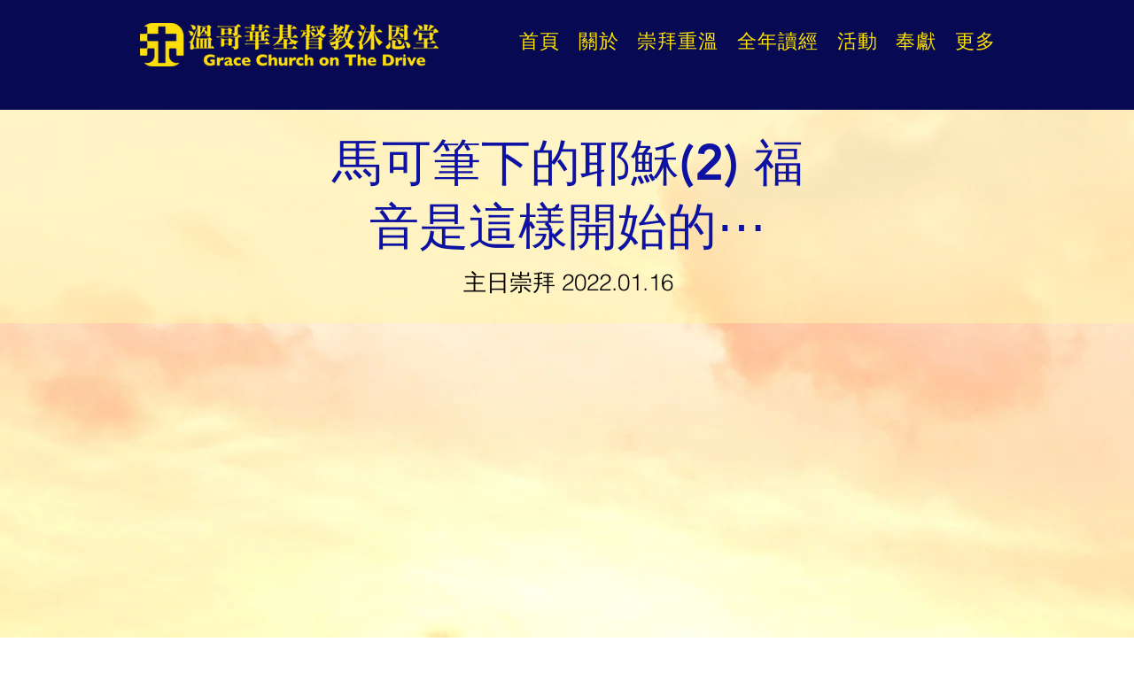

--- FILE ---
content_type: text/html; charset=utf-8
request_url: https://accounts.google.com/o/oauth2/postmessageRelay?parent=https%3A%2F%2Fstatic.parastorage.com&jsh=m%3B%2F_%2Fscs%2Fabc-static%2F_%2Fjs%2Fk%3Dgapi.lb.en.2kN9-TZiXrM.O%2Fd%3D1%2Frs%3DAHpOoo_B4hu0FeWRuWHfxnZ3V0WubwN7Qw%2Fm%3D__features__
body_size: 160
content:
<!DOCTYPE html><html><head><title></title><meta http-equiv="content-type" content="text/html; charset=utf-8"><meta http-equiv="X-UA-Compatible" content="IE=edge"><meta name="viewport" content="width=device-width, initial-scale=1, minimum-scale=1, maximum-scale=1, user-scalable=0"><script src='https://ssl.gstatic.com/accounts/o/2580342461-postmessagerelay.js' nonce="1o7gyFNHpjdYF8noROh36g"></script></head><body><script type="text/javascript" src="https://apis.google.com/js/rpc:shindig_random.js?onload=init" nonce="1o7gyFNHpjdYF8noROh36g"></script></body></html>